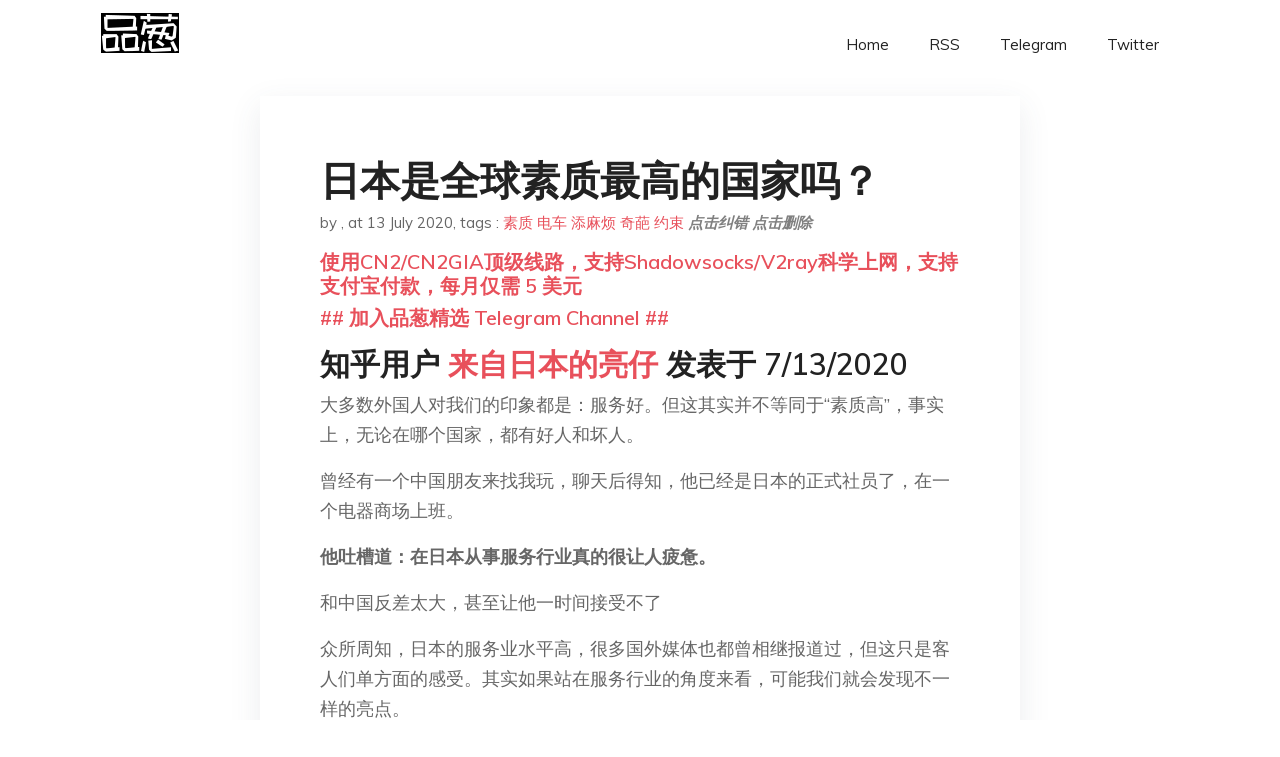

--- FILE ---
content_type: text/html; charset=utf-8
request_url: https://project-gutenberg.github.io/Pincong/post/63021111b4770aa20938f9df2048189d/
body_size: 20601
content:
<!doctype html><html lang=zh-cn><head><meta charset=utf-8><title>日本是全球素质最高的国家吗？</title><meta name=viewport content="width=device-width,initial-scale=1,maximum-scale=1"><meta name=description content=" 知乎用户 来自日本的亮仔 发表于 7/13/2020 大多数外国人对我们的印象都是：服务好。但这其实并不等同于“素质高”，事实上，无论在哪个国家，都有好人和坏人。
曾经有一个中国朋友来找我玩，聊天后得知，他已经是日本的正式社员了，在一个电器商场上班。
他吐槽道：在日本从事服务行业真的很让人疲惫。
和中国反差太大，甚至让他一时间接受不了
众所周知，日本的服务业水平高，很多国外媒体也都曾相继报道过，但这只是客人们单方面的感受。其实如果站在服务行业的角度来看，可能我们就会发现不一样的亮点。
很多来日本旅游的朋友们都称赞，日本服务员的声音都很温柔、又有礼貌。但其实大家都是血肉之身，都有感情和脾气，只是表达的方法不太一样而已。
日本人其实也会发脾气，但在日本的文化里，在公开场合发脾气是很丢人的一件事。
当服务人员遇上了奇葩顾客，原则上不管对错都要耐心服务，但其实，表面上笑嘻嘻，心里MMP&mldr;&mldr;
只要一下班员工聚会立刻变成吐槽大会！我的签约公号「谈日录」，在这里回复“吐槽”就可以看到，日本服务员私下到底如何花样吐槽奇葩顾客。
（我的漫画每周三更新，千万不要误会所有文章作者都是我啊，大家都很厉害&mldr;&mldr;）
那客人如果觉得服务不满意，一般都会怎样发泄怒气呢？
那就是**“投诉”**
文章开头的那个中国朋友就遭遇过投诉，有一天，一位顾客来咨询产品，朋友回答他时的表情和语气没有很热情，然后这位顾客就带着极度不满的表情离开了。
当天相安无事，朋友就把这事抛到了脑后，但到了第二天，果不其然那位顾客打电话到了总公司投诉，说了很多抱怨和批评的话泄愤，最终上司就对那位朋友进行了很严厉的批评。
大家是不是觉得这位大爷很奇葩&mldr;
但其实这种事在日本是很正常的，日本很多超市和商场都有投诉箱和布告板。
客人可以把自己的建议和想法都写下来，匿名放进投诉箱里。
也可以写对某些产品的要求，比方说：我想买XX产品，请帮我进货之类的，或者对店铺或服务员的称赞和表扬，但大部分都还是抱怨、牢骚、投诉。
有些投诉看起来还很无理取闹，比方说下面这几个：
“超市门口的保安向每一个顾客都打招呼，这太吵了，最好让他们一直闭嘴。”
“我去买游戏机，为什么门口有两个男服务员？一个就够吧，最好是女服务员，如果不换服务员我就再也不去了。”
我以前还看到超市投诉板上，有的顾客写:
“你们的停车场有一部分比较脏，该清扫一下了。”
我心想，买东西进超市就行了，怎么还管别人家的停车场？
但是，热衷投诉的人才不管你什么道理，有时就连警察消防员公交车司机也不放过。
“消防员竟然去便利店买东西！他们既然用我们的血汗钱交的税款来工作，就不应该在工作期间去购物！”
“警察在工作期间竟然玩弄手机！”
“公交车司机工作时间不应该喝水！”
……
我最近坐公交车还看到了这样的布告
“我们公司为了预防中暑，停车时允许司机喝水，请大家谅解一下。”
连允许喝水都要特意通知，公交车司机也太卑微了&mldr;&mldr;
我以前在中国生活时，坐车时经常看到司机随便喝水吃瓜子，有的司机还在午饭时间把车停在饭店门口打包，让乘客在车子里等他一会儿，而乘客们也大多都很宽容。
欧美国家在这方面也没有过多限制，比如警察在麦当劳买个咖啡也无所谓，还有些老百姓为了表达感谢，会给他们买吃的喝的东西。
像日本这样，对待公务人员也如此严格的国家实在罕见&mldr;&mldr;
所以说，并不能以“最高”“最低”来给某个国家整体贴标签，因为不论在哪里都有好人和坏人。
虽然严格没什么不对，但我更喜欢中国的一句话
“严于律己，宽以待人”
对待自己要严格，对待他人要宽容
如果反过来的话，那就变得很奇怪了不是吗
大家在生活中都遇到过哪些奇葩顾客和服务人员呢？
如果可以的话，欢迎下方留言！
为了感谢大家对我的支持，评论区选一位朋友送出抱枕一个！希望你们会喜欢！
如果我的漫画让你感到开心，或者想让更多朋友了解中日文化，都希望屏幕面前的你能够帮忙转发扩散《亮仔在中国》系列漫画，感激不尽！请期待我下期的故事吧~
原创内容，未经授权，禁止转载
知乎用户 吾非夜鱼​ 发表于 8/19/2019 第一次接触日本人，是在一艘船上。 "><meta name=generator content="Hugo 0.100.2"><link rel=stylesheet href=../../plugins/bootstrap/bootstrap.min.css><link rel=stylesheet href=../../plugins/themify-icons/themify-icons.css><link rel=stylesheet href=https://project-gutenberg.github.io/Pincong/scss/style.min.css media=screen><link rel="shortcut icon" href=https://project-gutenberg.github.io/Pincong/images/favicon.png type=image/x-icon><link rel=icon href=https://project-gutenberg.github.io/Pincong/images/favicon.png type=image/x-icon><meta name=twitter:card content="summary_large_image"><meta name=og:title content=" 日本是全球素质最高的国家吗？ "><meta name=og:description content=" 知乎用户 来自日本的亮仔 发表于 7/13/2020 大多数外国人对我们的印象都是：服务好。但这其实并不等同于“素质高”，事实上，无论在哪个国家，都有好人和坏人。
曾经有一个中国朋友来找我玩，聊天后得知，他已经是日本的正式社员了，在一个电器商场上班。
他吐槽道：在日本从事服务行业真的很让人疲惫。
和中国反差太大，甚至让他一时间接受不了
众所周知，日本的服务业水平高，很多国外媒体也都曾相继报道过，但这只是客人们单方面的感受。其实如果站在服务行业的角度来看，可能我们就会发现不一样的亮点。
很多来日本旅游的朋友们都称赞，日本服务员的声音都很温柔、又有礼貌。但其实大家都是血肉之身，都有感情和脾气，只是表达的方法不太一样而已。
日本人其实也会发脾气，但在日本的文化里，在公开场合发脾气是很丢人的一件事。
当服务人员遇上了奇葩顾客，原则上不管对错都要耐心服务，但其实，表面上笑嘻嘻，心里MMP&mldr;&mldr;
只要一下班员工聚会立刻变成吐槽大会！我的签约公号「谈日录」，在这里回复“吐槽”就可以看到，日本服务员私下到底如何花样吐槽奇葩顾客。
（我的漫画每周三更新，千万不要误会所有文章作者都是我啊，大家都很厉害&mldr;&mldr;）
那客人如果觉得服务不满意，一般都会怎样发泄怒气呢？
那就是**“投诉”**
文章开头的那个中国朋友就遭遇过投诉，有一天，一位顾客来咨询产品，朋友回答他时的表情和语气没有很热情，然后这位顾客就带着极度不满的表情离开了。
当天相安无事，朋友就把这事抛到了脑后，但到了第二天，果不其然那位顾客打电话到了总公司投诉，说了很多抱怨和批评的话泄愤，最终上司就对那位朋友进行了很严厉的批评。
大家是不是觉得这位大爷很奇葩&mldr;
但其实这种事在日本是很正常的，日本很多超市和商场都有投诉箱和布告板。
客人可以把自己的建议和想法都写下来，匿名放进投诉箱里。
也可以写对某些产品的要求，比方说：我想买XX产品，请帮我进货之类的，或者对店铺或服务员的称赞和表扬，但大部分都还是抱怨、牢骚、投诉。
有些投诉看起来还很无理取闹，比方说下面这几个：
“超市门口的保安向每一个顾客都打招呼，这太吵了，最好让他们一直闭嘴。”
“我去买游戏机，为什么门口有两个男服务员？一个就够吧，最好是女服务员，如果不换服务员我就再也不去了。”
我以前还看到超市投诉板上，有的顾客写:
“你们的停车场有一部分比较脏，该清扫一下了。”
我心想，买东西进超市就行了，怎么还管别人家的停车场？
但是，热衷投诉的人才不管你什么道理，有时就连警察消防员公交车司机也不放过。
“消防员竟然去便利店买东西！他们既然用我们的血汗钱交的税款来工作，就不应该在工作期间去购物！”
“警察在工作期间竟然玩弄手机！”
“公交车司机工作时间不应该喝水！”
……
我最近坐公交车还看到了这样的布告
“我们公司为了预防中暑，停车时允许司机喝水，请大家谅解一下。”
连允许喝水都要特意通知，公交车司机也太卑微了&mldr;&mldr;
我以前在中国生活时，坐车时经常看到司机随便喝水吃瓜子，有的司机还在午饭时间把车停在饭店门口打包，让乘客在车子里等他一会儿，而乘客们也大多都很宽容。
欧美国家在这方面也没有过多限制，比如警察在麦当劳买个咖啡也无所谓，还有些老百姓为了表达感谢，会给他们买吃的喝的东西。
像日本这样，对待公务人员也如此严格的国家实在罕见&mldr;&mldr;
所以说，并不能以“最高”“最低”来给某个国家整体贴标签，因为不论在哪里都有好人和坏人。
虽然严格没什么不对，但我更喜欢中国的一句话
“严于律己，宽以待人”
对待自己要严格，对待他人要宽容
如果反过来的话，那就变得很奇怪了不是吗
大家在生活中都遇到过哪些奇葩顾客和服务人员呢？
如果可以的话，欢迎下方留言！
为了感谢大家对我的支持，评论区选一位朋友送出抱枕一个！希望你们会喜欢！
如果我的漫画让你感到开心，或者想让更多朋友了解中日文化，都希望屏幕面前的你能够帮忙转发扩散《亮仔在中国》系列漫画，感激不尽！请期待我下期的故事吧~
原创内容，未经授权，禁止转载
知乎用户 吾非夜鱼​ 发表于 8/19/2019 第一次接触日本人，是在一艘船上。 "><meta name=og:image content="https://project-gutenberg.github.io/Pincong//images/card/55.jpg"><script data-ad-client=ca-pub-6074407261372769 async src=https://pagead2.googlesyndication.com/pagead/js/adsbygoogle.js></script>
<script async src="https://www.googletagmanager.com/gtag/js?id=G-06HJ1E5XNH"></script>
<script>window.dataLayer=window.dataLayer||[];function gtag(){dataLayer.push(arguments)}gtag('js',new Date),gtag('config','G-06HJ1E5XNH')</script></head><body><header class="fixed-top navigation"><div class=container><nav class="navbar navbar-expand-lg navbar-light bg-transparent"><a class=navbar-brand href=https://project-gutenberg.github.io/Pincong/><img class=img-fluid src=https://project-gutenberg.github.io/Pincong//images/logo.png alt=品葱*精选></a>
<button class="navbar-toggler border-0" type=button data-toggle=collapse data-target=#navigation>
<i class="ti-menu h3"></i></button><div class="collapse navbar-collapse text-center" id=navigation><ul class="navbar-nav ml-auto"><li class=nav-item><a class=nav-link href=https://project-gutenberg.github.io/Pincong/>Home</a></li><li class=nav-item><a class=nav-link href=https://project-gutenberg.github.io/Pincong/post/index.xml>RSS</a></li><li class=nav-item><a class=nav-link href=https://bit.ly/2HrxEi0>Telegram</a></li><li class=nav-item><a class=nav-link href=https://twitter.com/speechfree3>Twitter</a></li></ul></div></nav></div></header><div class="py-5 d-none d-lg-block"></div><section class=main-content><div class=container><div class=row><div class="col-lg-8 mx-auto block shadow mb-5"><h2>日本是全球素质最高的国家吗？</h2><div class=mb-3><span>by <a href=https://project-gutenberg.github.io/Pincong/author/></a></span>,
<span>at 13 July 2020</span>, tags :
<a href=https://project-gutenberg.github.io/Pincong/tags/%e7%b4%a0%e8%b4%a8>素质</a>
<a href=https://project-gutenberg.github.io/Pincong/tags/%e7%94%b5%e8%bd%a6>电车</a>
<a href=https://project-gutenberg.github.io/Pincong/tags/%e6%b7%bb%e9%ba%bb%e7%83%a6>添麻烦</a>
<a href=https://project-gutenberg.github.io/Pincong/tags/%e5%a5%87%e8%91%a9>奇葩</a>
<a href=https://project-gutenberg.github.io/Pincong/tags/%e7%ba%a6%e6%9d%9f>约束</a>
<a href=https://github.com/Project-Gutenberg/Pincong-data/edit/master/site/content/post/63021111b4770aa20938f9df2048189d.md style=color:gray><strong><i>点击纠错</i></strong></a>
<i></i><a href=https://github.com/Project-Gutenberg/Pincong-data/delete/master/site/content/post/63021111b4770aa20938f9df2048189d.md style=color:gray><strong><i>点击删除</i></strong></a></div><h5><a href=https://bit.ly/justmysock>使用CN2/CN2GIA顶级线路，支持Shadowsocks/V2ray科学上网，支持支付宝付款，每月仅需 5 美元</a></h5><h5><a href=https://bit.ly/2HrxEi0>## 加入品葱精选 Telegram Channel ##</a></h5><p></p><h3 id=知乎用户-来自日本的亮仔wwwzhihucompeoplebibibabibobi-53-发表于-7132020>知乎用户 <a href=//www.zhihu.com/people/bibibabibobi-53>来自日本的亮仔</a> 发表于 7/13/2020</h3><p>大多数外国人对我们的印象都是：服务好。但这其实并不等同于“素质高”，事实上，无论在哪个国家，都有好人和坏人。</p><p>曾经有一个中国朋友来找我玩，聊天后得知，他已经是日本的正式社员了，在一个电器商场上班。</p><p><strong>他吐槽道：在日本从事服务行业真的很让人疲惫。</strong></p><p>和中国反差太大，甚至让他一时间接受不了</p><p>众所周知，日本的服务业水平高，很多国外媒体也都曾相继报道过，但这只是客人们单方面的感受。其实如果站在服务行业的角度来看，可能我们就会发现不一样的亮点。</p><p>很多来日本旅游的朋友们都称赞，日本服务员的声音都很温柔、又有礼貌。但其实大家都是血肉之身，都有感情和脾气，只是表达的方法不太一样而已。</p><p><strong>日本人其实也会发脾气，但在日本的文化里，在公开场合发脾气是很丢人的一件事。</strong></p><p>当服务人员遇上了奇葩顾客，原则上不管对错都要耐心服务，但其实，表面上笑嘻嘻，心里MMP&mldr;&mldr;</p><p>只要一下班员工聚会立刻变成吐槽大会！<strong>我的签约公号「谈日录」，在这里回复“吐槽”就可以看到，日本服务员私下到底如何花样吐槽奇葩顾客。</strong></p><p>（我的漫画每周三更新，千万不要误会所有文章作者都是我啊，大家都很厉害&mldr;&mldr;）</p><p>那客人如果觉得服务不满意，一般都会怎样发泄怒气呢？</p><p>那就是**“投诉”**</p><p>文章开头的那个中国朋友就遭遇过投诉，有一天，一位顾客来咨询产品，朋友回答他时的表情和语气没有很热情，然后这位顾客就带着极度不满的表情离开了。</p><p><img src="https://images.weserv.nl/?url=https%3A//pic2.zhimg.com/80/v2-b5855e67f27844a3e631188e510df093_720w.jpg%3Fsource%3D1940ef5c" alt></p><p>当天相安无事，朋友就把这事抛到了脑后，但到了第二天，果不其然那位顾客打电话到了总公司投诉，说了很多抱怨和批评的话泄愤，最终上司就对那位朋友进行了很严厉的批评。</p><p><img src="https://images.weserv.nl/?url=https%3A//pic1.zhimg.com/80/v2-9af9604e057a3c59169e70ac08a54ede_720w.jpg%3Fsource%3D1940ef5c" alt></p><p><img src="https://images.weserv.nl/?url=https%3A//pic3.zhimg.com/80/v2-b0550f773bccf4e0de337c393f4778ba_720w.jpg%3Fsource%3D1940ef5c" alt></p><p>大家是不是觉得这位大爷很奇葩&mldr;</p><p>但其实这种事在日本是很正常的，日本很多超市和商场都有投诉箱和布告板。</p><p><img src="https://images.weserv.nl/?url=https%3A//pic1.zhimg.com/80/v2-17a0f41fa17a18539d7ad19b68b1cc21_720w.jpg%3Fsource%3D1940ef5c" alt></p><p>客人可以把自己的建议和想法都写下来，匿名放进投诉箱里。</p><p>也可以写对某些产品的要求，比方说：我想买XX产品，请帮我进货之类的，或者对店铺或服务员的称赞和表扬，但大部分都还是抱怨、牢骚、投诉。</p><p>有些投诉看起来还很无理取闹，比方说下面这几个：</p><p><img src="https://images.weserv.nl/?url=https%3A//pic4.zhimg.com/80/v2-2a51523c813c708bcd17130a680ffa94_720w.jpg%3Fsource%3D1940ef5c" alt></p><p><strong>“超市门口的保安向每一个顾客都打招呼，这太吵了，最好让他们一直闭嘴。”</strong></p><p><img src="https://images.weserv.nl/?url=https%3A//pic3.zhimg.com/80/v2-cba5975ec2e17cd439251125fb97e4a4_720w.jpg%3Fsource%3D1940ef5c" alt></p><p><strong>“我去买游戏机，为什么门口有两个男服务员？一个就够吧，最好是女服务员，如果不换服务员我就再也不去了。”</strong></p><p>我以前还看到超市投诉板上，有的顾客写:</p><p><strong>“你们的停车场有一部分比较脏，该清扫一下了。”</strong></p><p>我心想，买东西进超市就行了，怎么还管别人家的停车场？</p><p>但是，热衷投诉的人才不管你什么道理，有时就连警察消防员公交车司机也不放过。</p><p><strong>“消防员竟然去便利店买东西！他们既然用我们的血汗钱交的税款来工作，就不应该在工作期间去购物！”</strong></p><p><strong>“警察在工作期间竟然玩弄手机！”</strong></p><p><strong>“公交车司机工作时间不应该喝水！”</strong></p><p>……</p><p>我最近坐公交车还看到了这样的布告</p><p><img src="https://images.weserv.nl/?url=https%3A//pic2.zhimg.com/80/v2-eef94034e79942d5534aa63784f64236_720w.jpg%3Fsource%3D1940ef5c" alt></p><p><strong>“我们公司为了预防中暑，停车时允许司机喝水，请大家谅解一下。”</strong></p><p>连允许喝水都要特意通知，公交车司机也太卑微了&mldr;&mldr;</p><p>我以前在中国生活时，坐车时经常看到司机随便喝水吃瓜子，有的司机还在午饭时间把车停在饭店门口打包，让乘客在车子里等他一会儿，而乘客们也大多都很宽容。</p><p>欧美国家在这方面也没有过多限制，比如警察在麦当劳买个咖啡也无所谓，还有些老百姓为了表达感谢，会给他们买吃的喝的东西。</p><p><strong>像日本这样，对待公务人员也如此严格的国家实在罕见&mldr;&mldr;</strong></p><p><strong>所以说，并不能以“最高”“最低”来给某个国家整体贴标签，因为不论在哪里都有好人和坏人。</strong></p><p>虽然严格没什么不对，但我更喜欢中国的一句话</p><p><strong>“严于律己，宽以待人”</strong></p><p>对待自己要严格，对待他人要宽容</p><p>如果反过来的话，那就变得很奇怪了不是吗</p><p><img src="https://images.weserv.nl/?url=https%3A//pic4.zhimg.com/80/v2-bc76cd16d769b8f8ed8948d205b552d4_720w.jpg%3Fsource%3D1940ef5c" alt></p><p><strong>大家在生活中都遇到过哪些奇葩顾客和服务人员呢？</strong></p><p>如果可以的话，欢迎下方留言！</p><p>为了感谢大家对我的支持，评论区选一位朋友送出抱枕一个！希望你们会喜欢！</p><p><img src="https://images.weserv.nl/?url=https%3A//pic2.zhimg.com/80/v2-3b20a5965034efbd8e76b7df5864cfe3_720w.jpg%3Fsource%3D1940ef5c" alt></p><p>如果我的漫画让你感到开心，或者想让更多朋友了解中日文化，都希望屏幕面前的你能够帮忙转发扩散《亮仔在中国》系列漫画，感激不尽！请期待我下期的故事吧~</p><p><img src="https://images.weserv.nl/?url=https%3A//pic1.zhimg.com/80/v2-addffaed6554c339bfbdd10ffd9bf84a_720w.jpg%3Fsource%3D1940ef5c" alt></p><p><strong>原创内容，未经授权，禁止转载</strong></p><h3 id=知乎用户-吾非夜鱼wwwzhihucompeopleqing-kong-77-91-发表于-8192019>知乎用户 <a href=//www.zhihu.com/people/qing-kong-77-91>吾非夜鱼​</a> 发表于 8/19/2019</h3><p>第一次接触日本人，是在一艘船上。</p><p>在大海上漂了两三天，新鲜感有些减退了。忽然有一个日本船员走过来搭话，瞬间就机灵了起来。我学过日语，断断续续学过几个月，不能说不会，不过跟没学也不差多少。能简单听懂几个词，“四川料理”、“麻婆豆腐”、“北京烤鸭”之类的。明白他在夸中国菜好吃。我也用蹩脚的日语介绍了我去日本的目的，到了神户之后的行程安排，等等。中日语混在一起，聊了半个多小时，还挺愉快。</p><p>这个日本船员很年轻，制服整齐干净，给人一种清爽的感觉。也很有朝气。临走时，突然对我轻轻弯腰鞠了一躬，让我有点无所适从。听说日本人很有礼貌，不过真正的体验，这是第一次。</p><p>初到日本，我是寄宿在一个日本家庭。记得收拾完行李，第一件事就是过去跟房东太太打招呼。虽然是第一次谋面，但也没感觉太多的陌生。其中原因，当然离不开有朋友相助。</p><p>我的这位朋友非常喜欢日本。他跟我讲了关于日本的很多事情。“日本路不拾遗，夜不闭户”就是出自他口。后来我就养成了一个习惯，出门不爱锁门。东西倒没有丢过，以致后来，渐渐感觉我来到了一个很纯净的世界。</p><p>2008年，世界金融危机。麻生太郎为了刺激日本国内消费，决定发日元。我也领了一万多。日本人有没有响应政府不清楚，我是响应了。拿到补助金，马上去换了一台iphone手机。</p><p>苹果手机刚在日本上市，乡下的日本人并没有很多人购买。我真的很佩服iphone的划时代意义，帮我吸引了不少美女同学前来围观。一时间，不论是学校还是打工的地方，认识的朋友都知道我有一部这样的手机。</p><p>“上帝要其没网，必先使其疯狂。”</p><p>终于有一天，我的手机被人偷了！而且是被认识的人偷了！</p><p>难以理解，挺难过，不相信这种事会发生在日本。</p><p>后来，我搬到了东京。</p><p>东京人很忙，不像乡下那么悠闲。人都挺好，也有礼貌。不管在哪，很少听到有人大声讲话。除了晚上的居酒屋，进去只有嗡嗡嗡，嗡嗡嗡个不停。</p><p>东京生活离不开电车。早高峰，每个车厢几乎都是塞的满满的。为了关门，站台上的管理员会用身体往里面推。日本人把这个场景称之为“电车大作战”。里面的状况就有些难受了，抓不到扶手，甚至单脚离地时有发生。日本人处之泰然，手里拿着报纸，书读的津津有味。部分电车设有“女性专用车厢”，当然也是一样很挤。</p><p>每一节车厢都有“老弱病残”专席，这个并不稀奇。不过有一幕，让我感到很意外。一个晚上，电车上人并不多，每个人都有座位。由于疲惫，我坐到那眯了起来。</p><p>“你坐的是老弱病残孕专用座位，你知道吗？”突然，有个严厉的声音从对面传来。</p><p>我惊醒，因为我自己就坐在专用座席上。不会在说我吧？睁眼一看，旁边一排的四个人跟我情况一样。</p><p>说话的，是一个四十多岁的中年人，表情相当严肃。</p><p>“手机的信号有辐射你知道吗？”“为什么要在这个区域玩手机？”&mldr;</p><p>接连蹦出了好几个问题。旁边一个高中生模样的学生连忙收起手机，低下头，也不敢吱声。我也间接被中年人教育了十几分钟，一头冷汗。</p><p>2011年3月11日，我在东京。亲身经历了大地震。那天下午，我在一间料理店打工。突然，冰箱门开了，里面的食物掉了一地。店长是个日本老头，反应很快。</p><p>“王kun，地震来了，快点出去！”</p><p>“王kun，帮我拉着门，我把自动贩卖机的钱取出来！等我啊！”</p><p>可能是怕给企业造成损失，灾害面前，他竟然还能想到钱。我唯一想到的，就是他快点出来。</p><p>店长关掉燃气阀门，拿了钱，顺利出来了。我们两人坐在街边，看着防卫省那跟铁塔在那晃啊晃的。也不知道该怎么办，到处都是高楼，往哪跑呢？！</p><p>后来情况稳定，开始各自回家。电车停运，我从四谷车站，沿着铁道往回走。道路两旁的人行道，排起了四条长龙。偶尔也有一小队学生，头戴黄色安全帽，加入队伍。大家都低着头，没有人大声说话。出租车的排队区，也排起了一百来人的长队。没有拥挤，秩序井然。</p><p>走到新桥车站，天色已晚。车站发放了很多应急毛毯，一张挨着一张铺在地上。回不了家的人，就在这过夜。便利店的食物与水，都在限购，没有人哄抢。</p><p>一直持续到那年夏天，全日本都在号召节约用电。上课也不例外，教授和同学一样，汗流浃背。</p><p>这是我所认识的日本。整体的素质还是很高的，至于是不是全球第一，这个不敢妄论。在日本呆的时间久了，也不能保证事事顺心。或多或少也会有些不愉快的事和人。</p><p>记得有一天早上，在料理店打工。有位客人吃完饭，又折回来了好几次。说是钱包丢了，车钥匙在钱包里，找不到钱包，车也动不了，车上还拉着公司的货。看着很着急。</p><p>“不好意思，确实没有看到，别的客人有没有捡到我也确实不知道，没有交给我。抱歉！”我是这么回答的，感觉没有很失礼的地方。</p><p>“那你们店里能不能借给我两千日元？我回公司拿了车钥匙，就把钱还回来！”</p><p>“我没有这个权限，抱歉！”</p><p>&mldr;&mldr;</p><p>“您等一下，不行我&mldr;我先借给您两千日元&mldr;”</p><p>“能这样的话，真是感谢，中午之前我肯定还给您！”</p><p>急急忙忙从口袋给他拿钱，碰巧还没有二千日元的纸钞，只好给了一张五千元。</p><p>等店里的日本人陆陆续续来上班，我就把这件事讲给他们听。</p><p>“钱怕是回不来了吧？！”</p><p>&mldr;&mldr;</p><p>结局，等到中午，到下午，好几天过去，那个日本人再也没有出现。</p><p>很悲哀，其实。虽然是个例，也拉低了我对日本人素质高的看法。细细想来，也不能幻想所有的人素质都很高。最近几天在日本激起民愤的“蛇形驾驶，别停殴打”事件也是一个个例。看完之后，感觉哪都一样，都会有一些低素质的人。</p><p>谈一个普遍一点的事情。2013年日本的一个网站做了一个调查，发现有1/4的日本人住酒店后，会顺走一些东西。</p><p>像洗发水，沐浴露，刮胡刀有人带走可以理解。连毛巾、浴袍也有人拿。把大瓶的洗发水倒入瓶子带走，把纸巾盒的纸巾全部拿走时有发生。酒店摆放的小闹钟，书籍，杂志也不放过。更有甚者，酒店的电视机都有人抱。日本的酒店也很头疼，想了各种各样的应对措施。奇葩的事发生了，酒店用来装饰的花瓶碎了。原来是酒店为了防止有人拿走，把花瓶底部与桌子黏在一起。客人想要这个花瓶，不惜把它弄碎。</p><p>这就是人性，哪个国家的人都绕不开的人性。</p><h3 id=知乎用户-知乎用户undefined-发表于-8232019>知乎用户 <a href=undefined>知乎用户</a> 发表于 8/23/2019</h3><p>看你怎么定义素质&mldr;&mldr;</p><p>素质这一个东西本身就和后天教育有关&mldr;&mldr;</p><p>而且是无法量化的东西,世界上也没一个什么素质排行榜的东西,你要说日本人都素质那么好,那肯定也是不可能.能发自内心的道德感来约束自己的圣人真的不多.</p><p>大多数人还是社会规则约束或者习惯下形成的所谓"素质".所以好多日本人一出国就放飞自己的不少,但很奇怪一踏上日本的土地,就又自觉遵守了.</p><p>国外这么自由,照这么说日本人应该大批移民了&mldr;&mldr;.但事实上日本人移民比例很低.因为社会规则不仅约束自己,也一样约束别人.活在有各种约束的社会大环境下,可能确实没那么自由,但&mldr;&mldr;反过来说你被其他傻逼打扰的机会也少.</p><p>看你自己如何选择了,你选择更自由的中国,或者是更约束的日本.</p><p>我觉得日本与中国最大不同的地方在于社会规则已经制订得事无巨细了,该做什么不该做什么都有明里暗里的规矩.你想过的阳春白雪,那就去各种图书馆,咖啡厅,满足你的小资需求,你想过得下里巴人,下町里各类风俗场所随你选择.</p><p>看了一些答案总是没弄懂日本社会本质就是一个读空气的社会.比如大街上大家都没随地乱扔垃圾,你自然也不好意思仍,自然就显得干净了.但是万圣节夜晚一旦这个规则被一个人打破,那就是连锁反应,大家读空气知道这时候可以心安理得地仍.当然前几年被新闻报道出来万圣节乱象以后,现在万圣节过完以后都会有参与者自愿捡垃圾了.这也是一种读空气&mldr;&mldr;现在的规则就是当时可以拼命疯,但是事后得自己扫.</p><p>我觉得也不用神话日本社会,日本人个体素质真心非常看人.但有一点日本人做得很好,就是一般不会允许打破规则.比如说插队这个事情,我有次看到国人在药妆店买东西没排队,被插队的人并没有说什么.如果是在中国,可能受害者自己都没说什么,店员可能就和稀泥就当没看到.但日本的话，药妆店店员就直接和国人道歉要求他排队&mldr;&mldr;.</p><h3 id=知乎用户-妖怪之山wwwzhihucompeopleyao-guai-zhi-shan-31-发表于-12102019>知乎用户 <a href=//www.zhihu.com/people/yao-guai-zhi-shan-31>妖怪之山</a> 发表于 12/10/2019</h3><p>在日本工作7年，公司就我一个中国人，日常圈子也都是日本人。比某些留学生雾里看花啥的看日本人深刻多了。时间长了，啥鬼神都能遇到。给你讲讲我在日本遇到的那些奇葩人和事。<br>咱家没在日本留过学，当年只身一人闯荡日本，没有啥中国人圈子，甚至出现过一整年没讲中文的情况，汉语的语言组织能力退化严重，可能打字啥的有时没有逻辑性，大家凑合着看。<br>事件1有一天我和公司小姑娘出差，快赶不上电车了就赶紧跑了两步。我身材比较高大，在前面跑，小姑娘在后面跟着。突然听见后面一个日本老头大声呵斥我的同事小姑娘：你这么在车站跑成何体统？不知道你这样让别人很困扰么?讲道理当时在车站很多人都在跑着赶电车，包括我，结果那个老头根本不管，单单对着我的同事，一个一米五几的小姑娘吼，明显就是看小姑娘好欺负，把我的同事眼泪都吼出来了。我当时就要回头找那老头算账，被我同事拉住了，因为真的赶不上电车了。后来我听同事说她因为身材矮小的原因经常被这样对待，欺软怕硬的风格暴露无遗。</p><p>事件2日本这边法律规定，如果两个人打架，先动手的那个人是负全部责任的。上次有个中国留学生，是个女孩子，在药妆店打工。因为胸前挂着名牌，大家都知道是中国人。突然有一天来了个大妈，跑过来对这个留学生破口大骂，什么脏话都出来了，持续骂了半个小时，还把两手背在后面，用胸撞这个女孩子。（为啥两手背在后面，就是给监控看意思是没有动手，可见这个大妈老奸巨猾）反正用尽各种方法包括语言上和肢体上挑衅这个中国留学生。结果这个女孩子被吓到了，第一时间不是想到报警而是打电话给了同时留学生的男朋友。男朋友一看自己女朋友被人这样欺负还能忍？就推了这个大妈一下，好像还动手打了。结果这个大妈立马往地上一躺，说自己受伤了，打电话报警了。警察来看监控，虽然大妈各种骂人撞人，但是的确是这个男朋友先动的手。就把这个男孩子抓起来，最后通知到学校，被遣返了。日本很多生活不如意的人感觉自己难受了，就会去欺负比自己更加弱小的人，比如大妈知道留学生如果范点事就会被遣返，就来碰瓷，把你搞遣返了，虽然她没有好处，但是她欺负到你了，她就舒坦了。</p><p>事件3我因为身体欠佳，去年辞职休息了一年。因为没收入了，为了省钱，不得不住进一家合租房。就是单独的房间，但是卫生间淋浴房和厨房公用。因为这个合租房靠近大学，所以合租的大部分是日本大学生。这次合租经历我算是了解到日本大学生的素质了。这帮家伙从来不打扫公共区域，哪怕在脏也不打扫；灶台旁边有个垃圾桶，满了就倒全凭大家自觉，结果这帮家伙都快溢出来了都不倒，每次都是我看不下去了去处理了；半夜大声开关门；偷用我的调味料！是的这帮日本人当小偷偷用我放在公共区域的调味料!有一天我买了一盒章鱼罐头放在桌子上，傍晚看见这盒章鱼居然被人偷吃了！而且只吃了一半！可把我气坏了。我不知道所有日本人私下里都这么素质差还是我刚好遇到平成垮掉的一代人。因为他们都是大学生，不能代表所有日本人。</p><p>很多中国人来日本旅游，都说日本服务态度热情，日本街干净，日本人素质高。的确如此。但是你要想，你们来旅游等于给日本人送钱，那自然日本人会展现最好的一面给你。像我这样从日本人嘴里抢食吃的人就遇不上这种好事了。同理，有的留学生来日本留学5年了还对日本有很好的印象，因为你一直再花钱啊，所以得到的都是日本人最好的服务，但凡你在便利店打过工，你就会发现，日本人，尤其是社会底层的日本人，什么牛鬼蛇神都有。</p><h3 id=知乎用户-驴德岛饲养专员wwwzhihucompeopleyosan-26-发表于-10152019>知乎用户 <a href=//www.zhihu.com/people/yosan-26>驴德岛饲养专员</a> 发表于 10/15/2019</h3><p>我就转几条新闻吧，今天在nga炒得火热</p><p>这里@nga的别喝那么多 原贴主</p><p>来源：雅虎</p><p>因台风来临，日本于12号开放了应急避难场所，但仅供外国旅客和无法回家的居民使用，没有居所的流浪者则不在名单内。</p><p>平时夜宿公园的流浪者接受采访时声称，在台风来临之际他们试图进入避难场所，但遭到工作人员拒绝，理由是他们不在庇护范围内，并且会给其他人带来困扰。</p><p>“被拒绝进入后我们在附近的墙壁下聚集躲风，但又遭到了驱赶，工作人员说这里是入口请离开，我们透过玻璃能看见避难所里面的情况，避难的人根本就不多。简直是不把我们当人看，我们难道不是人吗？“</p><p>被采访者年龄已经有79岁。</p><p>根据日本网友留言的顶和踩数据判断，赞成拒绝流浪者进入避难所的占了大多数。理由包括</p><p>“这本来就是给居民设置的当然是居民优先”</p><p>“他们根本不洗澡，进去避难所的话太不卫生了”</p><p>“没纳税的人有资格进去么”</p><p>“虽然很可怜但还是别进去了，既然脱离了社会就不要占用他人的资源”</p><p>“成为流浪汉的那天起就应该有这种觉悟不是吗？”</p><p>联动：</p><p><a href="https://link.zhihu.com/?target=url%3A//%255Burl%255Dhttps%3A//www.jfdaily.com/wx/detail.do%3Fid%3D76358">https://www.jfdaily.com/wx/detail.do?id=76358</a><br>寒潮来袭，上海把流浪乞讨者送入救助站，泡上一碗热腾腾的方便面</p><p><a href="https://link.zhihu.com/?target=url%3A//%255Burl%255Dhttp%3A//www.yidianzixun.com/article/0K4XfGfY/amp">http://www.yidianzixun.com/article/0K4XfGfY/amp</a><br>感动！台风中，他们苦劝78岁流浪老人进救助站</p><p>窃以为，素质有两面，一面是被社会道德/法律给逼出来/管出来给人看的，另一面是良心。</p><h3 id=知乎用户-默苍离wwwzhihucompeoplechen-wen-bin-97-62-发表于-9252019>知乎用户 <a href=//www.zhihu.com/people/chen-wen-bin-97-62>默苍离</a> 发表于 9/25/2019</h3><p>日本是在“不了解日本的人”看来全球素质最高的国家。</p><p>表面工夫真的滴水不漏，让人很舒服。</p><p>任何人只去旅行个十天，一定会对日本服务业的工作大加赞赏，对日本人的礼貌和谦逊留下深刻印象。</p><p>所以单纯从旅游来看，真好呀，由衷地夸奖。</p><p>—————</p><p>但是素质不仅仅只看表面，深入了解之后你就会发现：</p><p>1，日本人非常喜欢背后传播八卦和他人隐私。</p><p>2，日本的偷窥狂和色情狂很多，以至于官方要求手机的拍照功能必须发出声音。</p><p>3，日本是校园欺凌最严重的国家之一。</p><p>4，日本是未成年色情问题最严重的国家。</p><p>5，深夜，喝醉酒躺在地铁站或街头的人非常普遍；</p><p>礼貌谦逊的外表是素质的躯壳。而素质的灵魂，日本并不占优。</p><p>不要迷信日本。</p><p>要学习她好的地方。</p><p>但一定要站着学。</p><h3 id=知乎用户-亂七八糟wwwzhihucompeoplechelsea-xiao-li-发表于-7312019>知乎用户 <a href=//www.zhihu.com/people/chelsea-xiao-li>亂七八糟</a> 发表于 7/31/2019</h3><p>在英国住了十年，对比大家印象中一向很有绅士风度的英国，真的是打从心里认为日本国民素质高出了好几倍。譬如地铁早上高峰期人很多，好不容易挤进去，在英国肯定是少不了身体触触碰碰的，甚至有人得寸进次一直要把你的位置挤掉。但是在日本我竟然还能跟旁边的每个人间隔至少一两厘米的距离，大家都很有礼貌的给对方留点空间。而且在英国，如果你不说excuse me 非常难得会有人主动移开给你下车。但是在日本，大家都是到站了自觉看看旁边有没有人要下车然后主动移位给你。当然这也是跟文化有关，不是说英国人素质就不高，但是相比之下日本人那种事事为别人考虑的行为是我觉得很暖心的。</p><h3 id=知乎用户-东京it神经男wwwzhihucompeopleyouhello-发表于-7312019>知乎用户 <a href=//www.zhihu.com/people/youhello>东京IT神经男​</a> 发表于 7/31/2019</h3><p><strong>这是去年万圣节后涩谷的街头，能想象吗？</strong></p><p><img src="https://images.weserv.nl/?url=https%3A//pic1.zhimg.com/80/v2-ea952ee808d0196a763d341c7ee11d49_720w.jpg%3Fsource%3D1940ef5c" alt></p><p><img src="https://images.weserv.nl/?url=https%3A//pic3.zhimg.com/80/v2-3d62bcc9fcf4ddb62e2c9dbcd87d0cc3_720w.jpg%3Fsource%3D1940ef5c" alt></p><p><img src="https://images.weserv.nl/?url=https%3A//pic3.zhimg.com/80/v2-8dafa1088d44365aab3390874540f0ba_720w.jpg%3Fsource%3D1940ef5c" alt></p><p>再加两张朋友圈看到的，这是涵馆的海边，自行车都是当地人扔的</p><p><img src="https://images.weserv.nl/?url=https%3A//pic3.zhimg.com/80/v2-734e3f9a2d2785e80411950ef9d8b505_720w.jpg%3Fsource%3D1940ef5c" alt></p><p>关于日本人的素质，一直有争议</p><p>亲日说：因为日本人素质高。日本经济发达，民众受教育程度高，个个都是绅士淑女。</p><p>仇日说：不是日本人素质高，而是日本有严格的轻犯罪法条例。诸如排队插队、大声喧哗、吵架打架等等扰乱秩序影响环境的行为，按照日本法律都要重罚。</p><p>美国学者本尼迪克特认为：日本有耻感文化。</p><p>而日本人自己，则简单的表示：那些行为很失礼。</p><p>这些形形色色的答案都只说出了表象，没有说出核心。</p><p>素质这东西不是天上掉下的，不是经济越发达素质就越高，世界上那些经济落后的原始部落路不拾遗夜不闭户的多了去。而把日本人守规矩归功于轻犯罪法的震慑，则有点自欺欺人。到过日本的都知道，日本警察的数量不多，如果万事都要靠警察维持，人口密集的日本早乱成一锅粥了。</p><p>其实以答主接触了解的，主要是日本的教育。从入保育园开始，老师就会教他们不给别人添麻烦、不影响别人，放学后玩具喝图书要放到原先的位置，回家后鞋要放到鞋柜里。所有行为举止都以这个原则为准则。</p><p>随地扔垃圾是给别人添麻烦，电车打电话是给别人添麻烦，走路抽烟是给别人添麻烦，公共场合大声说话也是给别人添麻烦。甚至连表达不一样的想法也是给别人添麻烦。</p><p>给别人添麻烦的人会受到鄙视，而且还有各种各样法律规定限制。</p><p>“日本国轻犯罪法”规定，在公园或其他公共场所吐痰，将被处以1000日元以上，10000日元以下的罚款，并且会记录在个人的犯罪前科上！是的，吐口痰被抓现行的话，你就有犯罪前科！更恐怖的是，这只会在你的个人档案“犯罪前科”一栏里写上一个“有”字，而不会去注明你是偷窃杀人，还是仅仅因为在公园吐了一口痰！</p><p><img src="https://images.weserv.nl/?url=https%3A//pic4.zhimg.com/80/v2-c00308be7a2467a4fc4b936f6b6bb106_720w.jpg%3Fsource%3D1940ef5c" alt></p><p>关于打架，无论因为什么原因的打架斗殴并且无论是否造成伤害，都可能被判2年以下刑拘。而国内的打架斗殴并轻伤以下只是治安处罚，<em>殴打他人的，或者故意伤害他人身体的，处五日以上十日以下拘留，并处二百元以上五百元以下罚款。</em></p><p><img src="https://images.weserv.nl/?url=https%3A//pic1.zhimg.com/80/v2-ad36bbe38b30b71ebf38a1e5e95ad4ca_720w.jpg%3Fsource%3D1940ef5c" alt></p><p>关于插队，若胆敢在日本排队插队，犯规者将会面临法律惩罚。根据“日本国轻犯罪法”的第1条第13号的规定，排队“加塞”根据情节轻重，将被处以100 万日元以下罚款甚至拘留24小时。</p><p><img src="https://images.weserv.nl/?url=https%3A//picb.zhimg.com/80/v2-edccf5926b74b45bb4af1eaf15507c24_720w.jpg%3Fsource%3D1940ef5c" alt></p><p>关于垃圾分类，若不按规定分类分期扔垃圾被逮到了，那不好意思，你又违法了，等着你的是超狠的处罚——根据“日本国废弃物处理法”规定，非法投放垃圾者，根据情节严重与否，处以5年以下监禁外加 1000 万日元以下罚款，折合人民币有60万！还要监禁！虽然这个实际执行的极少。</p><p><img src="https://images.weserv.nl/?url=https%3A//pic1.zhimg.com/80/v2-049345f9b460db33cd0b8b79ae46427f_720w.jpg%3Fsource%3D1940ef5c" alt></p><p>经过十多年的“洗脑”教育，再加上各种法律法规，这已经成为他们灵魂深处的东西，已经完全内化了。就像我们吃饭需要用筷子一样，自然而然的行为。所以会让人觉得他们素质高的一种&mldr;不能是错觉，可以说是表象吧。</p><p>那些法律法规在国内实行的话，不能说赶超日本，起码国内素质能高过现在一大截。</p><p>但是**日本人其实活得挺累。**很多日本人内心里很羡慕中国人，因为中国人似乎个个都豪爽开朗，个性十足，他们说话嗓门大，喜怒哀乐挂在脸上。看过一个日本驻法国留学生写的文章，她说在大学课堂上，中国留学生敢于站到讲台大声说出自己观点，让谨言慎行的日本留学生觉得佩服之极。因为日本人在这种场合，一般会低声说“对不起，我再考虑一下。”</p><p>日本国内的犯罪率在全世界很低，但自杀率却高居不下，这都是过分压抑带来的副作用。</p><p>有人也有疑问，日本人的高素质，为什么他们二战在中国犯下那么多滔天大罪！</p><p>日本人的行为上，让世界永远看不懂的就在于其两面性。</p><p>日本人平时上班温声细语，一旦去居酒屋，平时温文尔雅的样子完全不见了，大吵大闹&mldr;</p><p>还有旅行，日本人一旦到了国外，脱离了约束，平时循规蹈矩的很多日本人就会突然性情大变：抽烟酗酒、调戏妇女、放纵言行。早年的中国集体买春事件、近期的泰国裸泳事件，都是日本人干的。</p><p><img src="https://images.weserv.nl/?url=https%3A//pic2.zhimg.com/80/v2-8772779ac44a4f8f9a99f0bf53184a86_720w.jpg%3Fsource%3D1940ef5c" alt></p><p>更新一下</p><p>我回答问题尽可能本着客观的立场去回答，想表达的是日本人有其极端的一面，但我并没有否认日本人素质是高一些。而且本篇回答是分析日本人为什么会素质高，也仅仅代表个人观点。</p><p>在这篇回答里我没说个人对在日本生活的任何优缺点，这方面了解看我个人想法的话，有专门的回答【<a href=https://www.zhihu.com/question/301136045/answer/731981887>在日本生活是什么感觉？</a>】。请理解明白我的意思再进行反驳，谢谢。</p><p>肯定有人会有不同意见，当然可以留言评论，看到的我也会认真一一回复。但请友善回复，对别人的尊重就是对自己的尊重。谢谢。</p><hr><p>在日七年，以亲身体会告诉你真实的日本</p><p><a href=https://zhuanlan.zhihu.com/p/70702201>东京IT神经男：日本签证 + 来日本工作的途径全解说到 (知乎最全赴日攻略)</a></p><p><a href=https://www.zhihu.com/question/274369075/answer/765566784>日本警察是什么样的？</a></p><p><a href=https://www.zhihu.com/question/20884600/answer/761957939>日本的性观念是什么样的？</a></p><p><a href=https://www.zhihu.com/question/42696897/answer/740458876>都说日本人脑子不能转弯且死板，能举些例子吗？</a></p><p><a href=https://www.zhihu.com/question/334799996/answer/748046536>如何看待日本的早恋文化？</a></p><p><a href=https://www.zhihu.com/question/301136045/answer/731981887>在日本生活是什么感觉？</a></p><p><a href=https://www.zhihu.com/question/43512351/answer/763031177>为什么日本人喜欢吃生鱼片?</a></p><p><img src="https://images.weserv.nl/?url=https%3A//pic4.zhimg.com/80/v2-e5a75e54364bbb6f261eb2ef145796c1_720w.jpg%3Fsource%3D1940ef5c" alt></p><h3 id=知乎用户-程序猎人wwwzhihucompeopleprogramus-发表于-7312019>知乎用户 <a href=//www.zhihu.com/people/programus>程序猎人</a> 发表于 7/31/2019</h3><p>我们说啥都没用，几年前在日本看过日本自己一个电视节目，评世界哪个国家最安全、人最好什么的。</p><p>日本人自己都没觉得自己是素质最高的。</p><p>记得排第一的好像是欧洲某个小国……</p><p>所以，我们这些外人就不用跟着拍马屁了。不然，只能显得自己眼界狭小了……</p><p>当然了，比起那些排名在日本之后很远的国家，当然人均素质还是会好些了。</p><h3 id=知乎用户-熊猫阿痴弟wwwzhihucompeopleliu-nan-11-30-发表于-8212019>知乎用户 <a href=//www.zhihu.com/people/liu-nan-11-30>熊猫阿痴弟</a> 发表于 8/21/2019</h3><p>我觉得可以理解为日本人从众，在日本大部分人守规矩所以跟着守，个别的在别人看不到的地方耍鸡贼，比如某日本人说过，餐厅卖的秋刀鱼刺身很贵，他们吃饭的时候自己带超市买的，混在一起吃，而且可以不被发现。</p><p>一旦没有环境约束，有些日本人素质也堪忧，烟头照样乱扔，所以这事真不觉得他们发自内心的素质高。一个壳子而已，但说实话有个壳子也是好的</p><h5><a href="https://www.digitalocean.com/?refcode=4351d40e44b2&utm_campaign=Referral_Invite&utm_medium=Referral_Program&utm_source=CopyPaste">最简单好用的 VPS,没有之一，注册立得 100 美金</a></h5></div><div class="col-lg-8 mx-auto block shadow"><div id=disqus_thread></div><script type=application/javascript>window.disqus_config=function(){},function(){if(["localhost","127.0.0.1"].indexOf(window.location.hostname)!=-1){document.getElementById('disqus_thread').innerHTML='Disqus comments not available by default when the website is previewed locally.';return}var t=document,e=t.createElement('script');e.async=!0,e.src='//pin-cong-jing-xuan.disqus.com/embed.js',e.setAttribute('data-timestamp',+new Date),(t.head||t.body).appendChild(e)}()</script><noscript>Please enable JavaScript to view the <a href=https://disqus.com/?ref_noscript>comments powered by Disqus.</a></noscript><a href=https://disqus.com class=dsq-brlink>comments powered by <span class=logo-disqus>Disqus</span></a></div><div class="col-lg-8 mx-auto block shadow"><h3>See Also</h3><div class=container><div class=row><div class="mx-auto px-0"><div class="bg-white shadow block"><article class=mb-5><h2 class=h5><a class=text-dark href="https://project-gutenberg.github.io/Pincong/post/9841a6f2ee1f59dcfa0b4fbc62f170da/?utm_source=see_also&utm_medium=%25E6%2597%25A5%25E6%259C%25AC%25E6%2598%25AF%25E5%2585%25A8%25E7%2590%2583%25E7%25B4%25A0%25E8%25B4%25A8%25E6%259C%2580%25E9%25AB%2598%25E7%259A%2584%25E5%259B%25BD%25E5%25AE%25B6%25E5%2590%2597">欧美人品德素质真的好吗，素质高是不是因为受到法律逼迫？</a></h2><p class=text-dark>品葱用户 襄陽侯習鬱 提问于 7/8/2020 我认为比大陆人好一些。
品葱用户 github996 评论于 2020-07-08 这个东西方，中国西方差别和历史等等是一门大学问。举出一个小的例子
Anglo-Saxon族本来其实就是一群野 …</p></article><article class=mb-5><h2 class=h5><a class=text-dark href="https://project-gutenberg.github.io/Pincong/post/a3ce74ac46e11fef3ce8b84af6917418/?utm_source=see_also&utm_medium=%25E6%2597%25A5%25E6%259C%25AC%25E6%2598%25AF%25E5%2585%25A8%25E7%2590%2583%25E7%25B4%25A0%25E8%25B4%25A8%25E6%259C%2580%25E9%25AB%2598%25E7%259A%2584%25E5%259B%25BD%25E5%25AE%25B6%25E5%2590%2597">韩寒：《谈革命》，《说民主》，《要自由》</a></h2><p class=text-dark>www.rfi.fr
广告
韩寒博文一：谈革命
（转自韩寒新浪博客2011年12月23日）
最近翻看了很多问题，革命和改革两个词被频频的问起。平时媒体也很喜欢问，但是也只是一问一听，无法见诸报端。写下来无论什么观点，八成也是不保的命。但作为 …</p></article><article class=mb-5><h2 class=h5><a class=text-dark href="https://project-gutenberg.github.io/Pincong/post/fb2ad45aa5856be64d469c756b2fe2e5/?utm_source=see_also&utm_medium=%25E6%2597%25A5%25E6%259C%25AC%25E6%2598%25AF%25E5%2585%25A8%25E7%2590%2583%25E7%25B4%25A0%25E8%25B4%25A8%25E6%259C%2580%25E9%25AB%2598%25E7%259A%2584%25E5%259B%25BD%25E5%25AE%25B6%25E5%2590%2597">是否牺牲一个人救五个人？ 电车难题的最新研究</a></h2><p class=text-dark>👆“星标”南周，不错过每一篇深度好文👆
▲实验示意图:图左为控制轨道转向的场景，图右为从人行天桥推人的场景，图中为环形轨道场景。 （PNAS/图）
全文共5077字，阅读大约需要12分钟
一项包括全球42个国家共7万人的大型调查结果揭示了人 …</p></article><article class=mb-5><h2 class=h5><a class=text-dark href="https://project-gutenberg.github.io/Pincong/post/ceb6ddafefab910820210b8ea94deae6/?utm_source=see_also&utm_medium=%25E6%2597%25A5%25E6%259C%25AC%25E6%2598%25AF%25E5%2585%25A8%25E7%2590%2583%25E7%25B4%25A0%25E8%25B4%25A8%25E6%259C%2580%25E9%25AB%2598%25E7%259A%2584%25E5%259B%25BD%25E5%25AE%25B6%25E5%2590%2597">从国民科学素质的角度谈中国高等教育的质量</a></h2><p class=text-dark>从国民科学素质的角度谈中国高等教育的质量
作者：捉鱼小子
近日教育部发布了高等教育质量报告，强调了中国的高等教育在规模上已经是世界第一，而在教育质量上却含糊其辞，没有一个明确的说法。正好一个月以前国务院办公厅发布了《全民科学素质行动计划纲要 …</p></article><article class=mb-5><h2 class=h5><a class=text-dark href="https://project-gutenberg.github.io/Pincong/post/c8561df2a4271be69d5b96c96931b4dc/?utm_source=see_also&utm_medium=%25E6%2597%25A5%25E6%259C%25AC%25E6%2598%25AF%25E5%2585%25A8%25E7%2590%2583%25E7%25B4%25A0%25E8%25B4%25A8%25E6%259C%2580%25E9%25AB%2598%25E7%259A%2584%25E5%259B%25BD%25E5%25AE%25B6%25E5%2590%2597">【方舟子按：这篇文章总体是不错的，不过最后一点有误。《基准》说的是 “实验是检验</a></h2><p class=text-dark>【方舟子按：这篇文章总体是不错的，不过最后一点有误。《基准》说的是“实验是检验科学真伪的重要手段”，这是对的，文中误把“实验”看成“实践”。】
牛顿为什么哭泣——科学素质必须包括责任精神
作者：何三畏　来源：腾讯大家
网络搜索“中国公民科学 …</p></article></div></div></div></div></div></div></div></div></section><script>var i,images=document.getElementsByTagName("img");for(i=0;i<images.length;i++)images[i].className+="img-fluid w-100 mb-4"</script><footer class="py-4 bg-light border-top"><div class=container><div class="row justify-content-between align-items-center"><div class="col-lg-4 text-center text-lg-left mb-4 mb-lg-0"><a href=https://project-gutenberg.github.io/Pincong/><img src=https://project-gutenberg.github.io/Pincong//images/logo.png class=img-fluid alt=品葱*精选></a></div><div class="col-lg-4 text-center mb-4 mb-lg-0"><ul class="list-inline mb-0"></ul></div><div class="col-lg-4 text-lg-right text-center mb-4 mb-lg-0"><ul class="list-inline social-icon mb-0"><li class=list-inline-item><a href=https://pincong.rocks/><i class=ti-home></i></a></li><li class=list-inline-item><a href=https://github.com/Project-Gutenberg/Pincong><i class=ti-github></i></a></li></ul></div><div class="col-12 text-center mt-4"><span></span></div></div></div></footer><script src=../../plugins/jQuery/jquery.min.js></script>
<script src=../../plugins/bootstrap/bootstrap.min.js></script>
<script src=../../plugins/search/fuse.min.js></script>
<script src=../../plugins/search/mark.js></script>
<script src=../../plugins/search/search.js></script>
<script src=https://project-gutenberg.github.io/Pincong/js/script.min.js></script>
<script>(function(e,o,i,a,t,n,s){e.GoogleAnalyticsObject=t,e[t]=e[t]||function(){(e[t].q=e[t].q||[]).push(arguments)},e[t].l=1*new Date,n=o.createElement(i),s=o.getElementsByTagName(i)[0],n.async=1,n.src=a,s.parentNode.insertBefore(n,s)})(window,document,'script','//www.google-analytics.com/analytics.js','ga'),ga('create','UA-151212685-6','auto'),ga('send','pageview')</script></body></html>

--- FILE ---
content_type: text/html; charset=utf-8
request_url: https://www.google.com/recaptcha/api2/aframe
body_size: 269
content:
<!DOCTYPE HTML><html><head><meta http-equiv="content-type" content="text/html; charset=UTF-8"></head><body><script nonce="TkFH3gUvUSsn_GGxEPWXsQ">/** Anti-fraud and anti-abuse applications only. See google.com/recaptcha */ try{var clients={'sodar':'https://pagead2.googlesyndication.com/pagead/sodar?'};window.addEventListener("message",function(a){try{if(a.source===window.parent){var b=JSON.parse(a.data);var c=clients[b['id']];if(c){var d=document.createElement('img');d.src=c+b['params']+'&rc='+(localStorage.getItem("rc::a")?sessionStorage.getItem("rc::b"):"");window.document.body.appendChild(d);sessionStorage.setItem("rc::e",parseInt(sessionStorage.getItem("rc::e")||0)+1);localStorage.setItem("rc::h",'1768992038206');}}}catch(b){}});window.parent.postMessage("_grecaptcha_ready", "*");}catch(b){}</script></body></html>